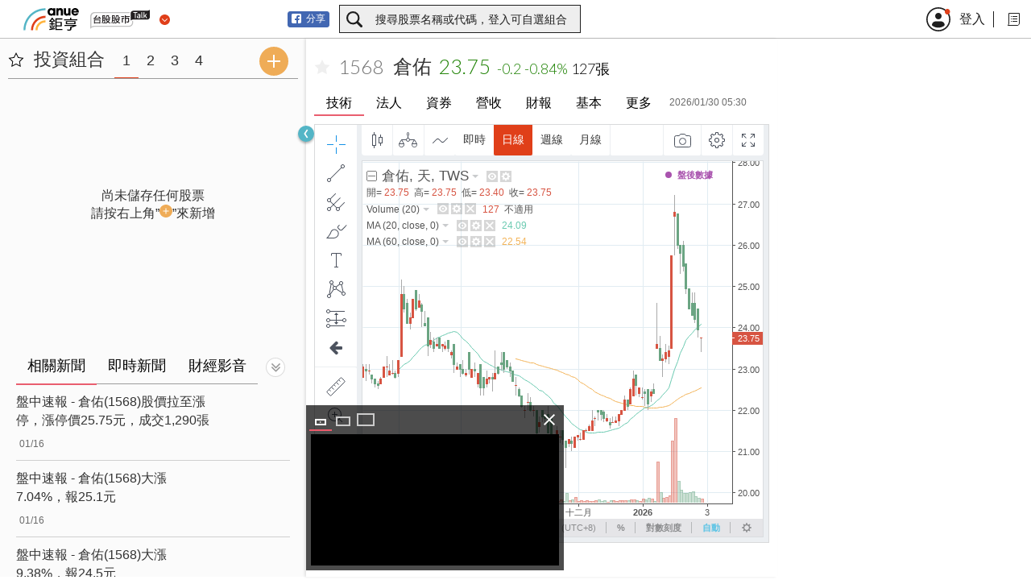

--- FILE ---
content_type: text/html
request_url: https://stock.cnyes.com/static/tv_static/static/zh_TW-tv-chart.b235e44cb167872e5a6e.html
body_size: 18014
content:
<!DOCTYPE html><html><head><meta charset="utf-8"/><meta http-equiv="X-UA-Compatible" content="IE=Edge"><script>if(window===window.parent){location.href="about:blank"};</script><link type="text/css" href="bundles/vendors.59ff1ebdd70a95182a5ec39dd8b9e816.css" rel="stylesheet"/><link type="text/css" href="bundles/library.10fb5095c7639765173f441aff0b882f.css" rel="stylesheet"/><script src="lib/external/spin.min.js"></script><script src="bundles/vendors.96241ff27f54afc26d0f.js" defer></script><script src="bundles/library.8f9f4b3bb78c78c71688.js" defer></script></head><body class="chart-page on-widget"><div class="loading-indicator" id="loading-indicator"></div><script>var JSServer={};var __initialEnabledFeaturesets=["charting_library"];</script><script>(function(){window.urlParams=(function(){var j,h=/\+/g,m=/([^&=]+)=?([^&]*)/g,e=function(o){return decodeURIComponent(o.replace(h," ")).replace(/<\/?[^>]+(>|$)/g,"")},k=function(){var p=location.href;var o=p.indexOf("#");if(o>=0){return p.substring(o+1)}else{throw"Unexpected use of this page"}}(),n={};while(j=m.exec(k)){n[e(j[1])]=e(j[2])}var l=window.parent[n.uid];var i=["datafeed","customFormatters","brokerFactory"];for(var g in l){if(i.indexOf(g)===-1){n[g]=JSON.stringify(l[g])}}return n})();window.locale=urlParams.locale;window.language=urlParams.locale;window.addCustomCSSFile=function(e){var g=document.createElement("link");document.getElementsByTagName("head")[0].appendChild(g);g.setAttribute("type","text/css");g.setAttribute("rel","stylesheet");g.setAttribute("href",e)};if(!!urlParams.customCSS){window.addCustomCSSFile(urlParams.customCSS)}var f={};if(typeof urlParams.loading_screen==="string"){try{f=JSON.parse(urlParams.loading_screen)}catch(d){}}var a=document.getElementById("loading-indicator");if(f.backgroundColor){a.style="background-color: "+f.backgroundColor}var b=(f.foregroundColor)?f.foregroundColor:"#00A2E2";var c=new Spinner({lines:17,length:0,width:3,radius:30,scale:1,corners:1,color:b,opacity:0,rotate:0,direction:1,speed:1.5,trail:60,fps:20,zIndex:2000000000,className:"spinner",top:"50%",left:"50%",shadow:false,hwaccel:false}).spin(a)})();</script><script>var _tv_languages=_tv_languages||{};_tv_languages.zh_TW={"Accumulation/Distribution_study":"累積/分配線","Accumulative Swing Index_study":"振動升降指標(ASI)","Advance/Decline_study":"價格漲落線","Arnaud Legoux Moving Average_study":"Arnaud Legoux移動平均",Aroon_study:"阿隆指標",ASI_study:"振動升降指標(ASI)","Average Directional Index_study":"平均定向指數","Average True Range_study":"真實波動幅度均值","Awesome Oscillator_study":"動量震盪指標","Balance of Power_study":"均勢","Bollinger Bands %B_study":"布林線 %B","Bollinger Bands Width_study":"布林線帶寬","Bollinger Bands_study":"布林線","Chaikin Money Flow_study":"蔡金資金流量","Chaikin Oscillator_study":"蔡金震盪指標","Chande Kroll Stop_study":"錢德克羅停損","Chande Momentum Oscillator_study":"錢德動量擺動指標","Chop Zone_study":"波動區域","Choppiness Index_study":"波動指數","Commodity Channel Index_study":"順勢指標","Connors RSI_study":"Connors RSI(CRSI)","Coppock Curve_study":"估波曲線","Correlation Coefficient_study":"相關係數",CRSI_study:"CRSI","Detrended Price Oscillator_study":"區間震盪指標(Detrended Price Oscillator)","Directional Movement_study":"動向指標","Donchian Channels_study":"唐奇安通道","Double EMA_study":"雙指數移動平均","Ease Of Movement_study":"簡易波動指標","Elder's Force Index_study":"艾達爾強力指數(EFI)","EMA Cross_study":"EMA 交叉",Envelope_study:"包路線","Fisher Transform_study":"弗雪變換","Fixed Range_study":"固定範圍","Historical Volatility_study":"歷史波動率","Hull Moving Average_study":"船體移動平均線","Ichimoku Cloud_study":"一目均衡表","Keltner Channels_study":"肯特纳通道","Klinger Oscillator_study":"克林格成交量擺動指標","Know Sure Thing_study":"應用確定指標","Least Squares Moving Average_study":"最小平方移動平均線","Linear Regression Curve_study":"線性回歸曲線","MA Cross_study":"移动揉搓線","MA with EMA Cross_study":"MA與EAM交叉","MA/EMA Cross_study":"MA/EAM交叉",MACD_study:"MACD 指數平滑異同移動平均線","Mass Index_study":"梅斯線","McGinley Dynamic_study":"McGinley 動態指標",Momentum_study:"動量","Money Flow_study":"資金流量","Moving Average Channel_study":"移動平均通道(Moving Average Channel)","Moving Average Exponential_study":"指數移動平均","Moving Average Weighted_study":"移動加權","Moving Average_study":"移動平均","Net Volume_study":"淨量","On Balance Volume_study":"能量潮","Parabolic SAR_study":"拋物線","Pivot Points Standard_study":"軸樞點 - 標準(Pivot Points Standard)","Price Channel_study":"價格通道(Price Channel)","Price Oscillator_study":"價格震盪指標","Price Volume Trend_study":"價量趨勢指標","Rate Of Change_study":"變化速率","Relative Strength Index_study":"相對強弱指數","Relative Vigor Index_study":"相對能量指數","Relative Volatility Index_study":"相對離散指數","Session Volume_study":"交易時段成交量","SMI Ergodic Indicator/Oscillator_study":"SMI遍歷性指標(SMI Ergodic Indicator/Oscillator)","Smoothed Moving Average_study":"平滑移動平均","Stochastic RSI_study":"隨機相對擺盪",Stochastic_study:"KD 隨機指標","Triple EMA_study":"三指數移動平均線(Triple EMA)",TRIX_study:"三重平滑均線","True Strength Indicator_study":"真實強度指標","Ultimate Oscillator_study":"終極震盪指標","Visible Range_study":"可視範圍","Volume Oscillator_study":"成交量擺動指標(Volume Oscillator)",Volume_study:"成交量","Vortex Indicator_study":"渦流指標",VWAP_study:"成交量加權平均價(VWAP)",VWMA_study:"交易量加權移動平均","Williams %R_study":"威廉姆指數","Williams Alligator_study":"威廉姆鱷魚","Williams Fractal_study":"威廉姆分型","Zig Zag_study":"拋物線轉向","Plots Background_study":"繪圖背景",SuperTrend_study:"超級趨勢",Length_input:"長度",Plot_input:"描寫",Zero_input:"零",Signal_input:"信號",Long_input:"長線",Short_input:"短期",UpperLimit_input:"上限帶",LowerLimit_input:"下限帶",Offset_input:"偏移",length_input:"長度",mult_input:"多元",short_input:"短期",long_input:"長線",Limit_input:"限價",Move_input:"移動",Value_input:"值","Accumulation/Distribution_input":"累積/派發指標(Accumulation/Distribution)",ADR_B_input:"ADR_B","Equality Line_input":"等量線","Window Size_input":"視窗大小",Sigma_input:"Sigma","Aroon Up_input":"阿隆向上(Aroon Up)","Aroon Down_input":"阿隆向下(Aroon Down)",Upper_input:"上限",Lower_input:"更低",ADX_input:"ADX","ADX Smoothing_input":"ADX平滑化","DI Length_input":"DI長度",Smoothing_input:"平滑",ATR_input:"ATR",Growing_input:"增長",Falling_input:"下降","Color 0_input":"顏色0","Color 1_input":"顏色1",Source_input:"來源",StdDev_input:"標準差",Basis_input:"底部",Median_input:"中線","Bollinger Bands %B_input":"布林通道 %B",Overbought_input:"買超",Oversold_input:"賣超","Bollinger Bands Width_input":"布林通道寬度","RSI Length_input":"RSI 天數長度","UpDown Length_input":"UpDown 長度","ROC Length_input":"ROC 長度",MF_input:"MF","Fast length_input":"快線長度","Slow length_input":"慢線長度","Chaikin Oscillator_input":"蔡金震盪指標",P_input:"P指",X_input:"X值",Q_input:"Q指",p_input:"P值",x_input:"X值",q_input:"Q指",Price_input:"價格","Chande MO_input":"錢德動量擺動指標(Chande MO)","Zero Line_input":"零線","Color 2_input":"顏色2","Color 3_input":"顏色3","Color 4_input":"顏色4","Color 5_input":"顏色5","Color 6_input":"顏色6","Color 7_input":"顏色7","Color 8_input":"顏色8",CHOP_input:"CHOP","Upper Band_input":"上限","Lower Band_input":"下限",CCI_input:"CCI","WMA Length_input":"WMA 長度","Long RoC Length_input":"長期變量長度","Short RoC Length_input":"短期變量長度",sym_input:"系統",Symbol_input:"代碼",Correlation_input:"相關係數",Period_input:"階段",Centered_input:"居中","Detrended Price Oscillator_input":"區間震盪指標(Detrended Price Oscillator)",isCentered_input:"居中",DPO_input:"區間震盪","ADX smoothing_input":"ADX平滑化","+DI_input":"+DI","-DI_input":"-DI",DEMA_input:"DEMA",Divisor_input:"因數",EOM_input:"EOM","Elder's Force Index_input":"艾達爾強力指數(EFI)",Percent_input:"百分比",Exponential_input:"指數化",percent_input:"百分比",exponential_input:"指數的",Fisher_input:"費雪",Trigger_input:"觸發",Level_input:"水平",HV_input:"HV","Hull MA_input":"Hull MA","Conversion Line Periods_input":"轉換線週期(Conversion Line Periods)","Base Line Periods_input":"基準線週期","Lagging Span 2 Periods_input":"遲行帶2個時期",Displacement_input:"移位","Conversion Line_input":"轉換線(Conversion Line)","Base Line_input":"基準線","Lagging Span_input":"遲行帶","Lead 1_input":"前置1","Lead 2_input":"前置2","yay Color 0_input":"yay 顏色 0","yay Color 1_input":"yay 顏色 1",Multiplier_input:"乘數","Bands style_input":"帶樣式",Middle_input:"中間",useTrueRange_input:"使用真實範圍",ROCLen1_input:"變化速率長度1",ROCLen2_input:"變化速率長度2",ROCLen3_input:"變化速率長度3",ROCLen4_input:"變化速率長度4",SMALen1_input:"簡單移動平均長度1",SMALen2_input:"簡單移動平均長度2",SMALen3_input:"簡單移動平均長度3",SMALen4_input:"簡單移動平均長度4",SigLen_input:"Sigma 長度",KST_input:"應用確定指標",Sig_input:"Sig",roclen1_input:"變化速率長度1",roclen2_input:"變化速率長度2",roclen3_input:"變化速率長度3",roclen4_input:"變化速率長度4",smalen1_input:"簡單移動平均長度1",smalen2_input:"簡單移動平均長度2",smalen3_input:"簡單移動平均長度3",smalen4_input:"簡單移動平均長度4",siglen_input:"Sigma 長度","Upper Deviation_input":"上偏差","Lower Deviation_input":"下偏差","Use Upper Deviation_input":"使用上偏差","Use Lower Deviation_input":"使用下偏差",Count_input:"計數",Crosses_input:"交叉",MOM_input:"動量",MA_input:"MA","Length EMA_input":"EMA 長度","Length MA_input":"MA 長度","Signal smoothing_input":"信號平滑","Simple ma(oscillator)_input":"簡單移動平均(震盪指標)","Simple ma(signal line)_input":"簡單移動平均(信號線)",Histogram_input:"直方圖",MACD_input:"MACD",fastLength_input:"快線長度",slowLength_input:"慢線長度",signalLength_input:"信號長度",NV_input:"NV",OnBalanceVolume_input:"能量潮指標(OBV)",Start_input:"開始",Increment_input:"增量","Max value_input":"最大值",ParabolicSAR_input:"拋物線轉向指標(PSAR)",start_input:"開始",increment_input:"增量",maximum_input:"最大","Short length_input":"短期長度","Long length_input":"長線長度",OSC_input:"OSC",shortlen_input:"短期長度",longlen_input:"長線長度",PVT_input:"價量趨勢指標",ROC_input:"變量",RSI_input:"RSI",RVGI_input:"相對能量指數",RVI_input:"RVI","Long period_input":"長周期","Short period_input":"短周期","Signal line period_input":"信號線週期",SMI_input:"SMI","SMI Ergodic Oscillator_input":"SMI 遍歷指標",Indicator_input:"指標",Oscillator_input:"震盪指標",K_input:"K",D_input:"D",smoothK_input:"平滑K",smoothD_input:"平滑D","%K_input":"%K","%D_input":"%D","Stochastic Length_input":"隨機指標長度","RSI Source_input":"RSI來源",lengthRSI_input:"RSI長度",lengthStoch_input:"Stoch長度",TRIX_input:"三重平滑均線",TEMA_input:"TEMA","Long Length_input":"長線長度","Short Length_input":"短期長度","Signal Length_input":"信號長度",Length1_input:"長度1",Length2_input:"長度2",Length3_input:"長度3",length7_input:"長度7",length14_input:"長度14",length28_input:"長度28",UO_input:"終極震盪指標",VWMA_input:"成交量加權移動均線(VWMA)",len_input:"長度","VI +_input":"VI +","VI -_input":"VI -","%R_input":"%R","Jaw Length_input":"下顎長度","Teeth Length_input":"齒距","Lips Length_input":"嘴唇長度",Jaw_input:"下顎",Teeth_input:"齒",Lips_input:"嘴唇",jawLength_input:"下顎長度",teethLength_input:"齒距",lipsLength_input:"lipsLength","Down fractals_input":"向下分形","Up fractals_input":"向上分形",Periods_input:"階段",Shapes_input:"形狀","show MA_input":"顯示移動平均","MA Length_input":"MA長度","Color based on previous close_input":"K線顏色基於前一個收盤價",Background:"背景",Coordinates:"座標",Drawings:"繪圖","Events & Alerts":"事件 & 快訊",Events:"事件",Inputs:"輸入數值",Properties:"屬性",Scales:"刻度","Source Code":"原始碼",Style:"樣式","Timezone/Sessions":"時區/交易時段",Trading:"交易",Visibility:"可見性","Symbol Info":"代碼資訊","Symbol Name":"代碼名稱","Symbol Description":"商品代碼描述","Symbol Type":"代碼類型","Point Value":"點值",Exchange:"證券交易所","Listed Exchange":"列表交易所",Currency:"貨幣","Price Scale":"價格刻度","Min Move":"最小移動","Min Move 2":"最小移動 2",Sector:"產業",Industry:"產業",Timezone:"時區",Session:"session","Pip Size":"Pip 大小","Go to":"前往到","Custom color...":"自訂顏色...","{0} bars":"{0}根K棒","distance: {0}":"距離：{0}","Left Shoulder":"左肩","Right Shoulder":"右肩",Head:"頭","{0} P&L: {1}":"{0}損益表：{1}",Open_line_tool_position:"未平倉",Closed_line_tool_position:"已平倉","Risk/Reward Ratio: {0}":"風險/報酬比：{0}","Stop: {0} ({1}) {2}, Amount: {3}":"停損：{0} ({1}) {2}，賬戶：{3}","Target: {0} ({1}) {2}, Amount: {3}":"目標：{0} ({1}) {2}，賬戶：{3}","Qty: {0}":"數量：{0}",SUCCESS:"成功",FAILURE:"失敗",in_dates:"內","Reverse Position":"平倉反向","Close Position":"平倉","Cancel Order":"取消報單",All:"全部",Studies:"技術分析","Delete all drawing for this symbol":"删除此代碼中的所有繪圖","Show/Hide":"顯示/隱藏","Lock/Unlock":"鎖定/解鎖",Format:"設置",Delete:"删除","No drawings yet":"尚無任何繪圖",Total:"總計","Remove all line tools for ":"移除所有劃線工具 ","Objects Tree":"管理設定","Manage Drawings":"管理繪圖",Price:"價格","Bar #":"K線#","Use one color":"使用一個顏色","Reset Settings":"重設設定","Save As Default":"存為系統預設",Defaults:"預設值",OK:"確認",Cancel:"取消",Help:"支援","Price format is invalid.":"價格格式無效","Fraction part is invalid.":"小數部分無效","Second fraction part is invalid.":"第二部分是無效的。","Invalid Symbol":"無效的代碼","loading...":"載入中...","XABCD Pattern":"XABCD 型態","ABCD Pattern":"ABCD 趨勢",Arc:"弧形",Arrow:"箭頭","Arrow Mark Down":"向下箭頭","Arrow Mark Left":"向左箭頭","Arrow Mark Right":"向右箭頭","Arrow Mark Up":"向上箭頭",Balloon:"泡泡註解","Bars Pattern":"豎條模型","Double Curve":"雙曲線",Curve:"曲線",Brush:"筆刷",Callout:"標註","Cyclic Lines":"循環線","Cypher Pattern":"Cypher 型態","Date and Price Range":"日期和價格範圍","Date Range":"日期範圍","Disjoint Angle":"不相交的角","Elliott Correction Wave (ABC)":"艾略特校正波浪(ABC)","Elliott Double Combo Wave (WXY)":"艾略特双组合波浪(WXY)","Elliott Impulse Wave (12345)":"艾略特脈衝波浪(12345)","Elliott Triangle Wave (ABCDE)":"艾略特三角波浪(ABCDE)","Elliott Triple Combo Wave (WXYXZ)":"艾略特三重组合波浪(WXYXZ)",Ellipse:"橢圓形",Extended:"延長線","Fib Channel":"斐波那契通道","Fib Circles":"斐波那契圈","Fib Retracement":"斐波那契回撤","Fib Speed Resistance Arcs":"斐波那契速度阻力弧線","Fib Speed Resistance Fan":"斐波那契速度阻力扇","Fib Spiral":"斐波那契螺旋","Fib Time Zone":"斐波那契時間週期","Fib Wedge":"斐波那契楔形","Flag Mark":"旗號","Flat Top/Bottom":"平滑頂部/底部","Gann Square":"江恩正方","Gann Square Fixed":"固定江恩正方","Gann Fan":"江恩扇","Gann Box":"江恩箱","Ghost Feed":"映像種子","Head and Shoulders":"頭肩形","Horizontal Line":"水平線","Horizontal Ray":"水平射線","Font Icons":"字體圖標","Inside Pitchfork":"內部分岔線",Note:"註釋","Anchored Note":"錨點註釋","Parallel Channel":"平行通道",Pitchfan:"傾斜扇形",Pitchfork:"分岔線",Polyline:"多邊形",Forecast:"預測","Price Label":"價格標籤","Price Range":"價格範圍",Projection:"預測",Ray:"射線",Rectangle:"矩形","Regression Trend":"回歸趨勢","Long Position":"多頭部位","Short Position":"空頭部位","Rotated Rectangle":"旋轉矩形","Modified Schiff Pitchfork":"調整希夫分岔線","Schiff Pitchfork":"希夫分叉線","Sine Line":"正弦線",Text:"文本","Anchored Text":"錨點文本","Three Drives Pattern":"三驅模式","Time Cycles":"時間週期","Trend Angle":"趨勢線角度","Trend-Based Fib Extension":"斐波那契趨勢擴展","Trend-Based Fib Time":"斐波那契趨勢時間","Trend Line":"趨勢線",Triangle:"三角形","Triangle Pattern":"三角型態","Vertical Line":"垂直線","Sync drawings to all charts":"同步繪圖到所有圖表",Cross:"十字指針",Dot:"點點","Stay in Drawing Mode":"保持繪圖模式",Eraser:"清除","Show Hidden Tools":"顯示隱藏的工具","Hide All Drawing Tools":"隱藏所有繪圖工具","Lock All Drawing Tools":"鎖定所有繪圖工具","Remove All Drawing Tools":"移除所有繪圖","Show Objects Tree":"顯示物件樹狀結構","Zoom In":"放大","Zoom Out":"縮小","No symbols matched your criteria":"無代碼符合您的搜尋條件","Quandl is a huge financial database that we have connected to TradingView. Most of its data is EOD and is not updated in real-time, however the information may be extremely useful for fundamental analysis.":"Quandl是一個巨大的金融數據資料庫，我們已經將它連接到TradingView。它的大部分數據是收盤價(EOD)，非即時更新的，然而，這些資訊可能對基本面分析是非常有用的。","Read our blog for more info!":"閱覽我們的部落格，了解更多！",Supermillennium:"超千年",Millennium:"千年",Submillennium:"子千年","Grand Supercycle":"超級大週期",Supercycle:"超級週期",Cycle:"循環",Primary:"基本級",Intermediate:"中級",Minor_wave:"小浪",Minute:"細級",Minuette:"微級",Subminuette:"次微級",Micro:"微",Submicro:"亞微米級",Miniscule:"極小",Degree:"級別","Arrow Down":"向下箭頭","Arrow Up":"向上箭頭",Circle:"圓",Flag:"旗形","Label Down":"向下標籤","Label Up":"向上標籤",Square:"方形","Triangle Down":"下降三角形","Triangle Up":"上升三角形","X Cross":"X 交叉",day:"天",week:"週",month:"月",second:"秒",minute:"分鐘",hour:"小時",m_interval_short:"分",h_interval_short:"小時",D_interval_short:"天",W_interval_short:"周",Mo_interval_short:"月",Second_interval_group_name:"秒",Minute_interval_group_name:"分鐘",Hour_interval_group_name:"小時",Day_interval_group_name:"天",Week_interval_group_name:"周",Month_interval_group_name:"月","n/a":"不適用",Notification:"通知","You are notified":"您已被通知",Ok:"確認","Add to favorites":"加入收藏","Remove from favorites":"從最愛移除","not authorized":"未經授權","compiling...":"編譯中...","Reset Scale":"重設刻度","Lock Scale":"鎖定刻度","Auto Scale":"自動縮放",Percentage_scale_menu:"百分比刻度","Log Scale_scale_menu":"對數刻度","No Overlapping Labels_scale_menu":"無重疊標籤","Search Note":"搜尋筆記",NEW:"新","Delete Text Note":"刪除文字筆記","Created ":"已建立 ","Last edited ":"上次編輯 ","Open {{symbol}} Text Note":"打開 {{symbol}} 文本說明",Yes:"是",No:"否","Are you sure?":"您確定嗎?",Confirmation:"確認","Risk/Reward":"風險/報酬","Risk/Reward short":"空頭風險/報酬","Risk/Reward long":"多頭風險/報酬",Default:"系統預設",UTC:"世界統一時間",Honolulu:"檀香山",Vancouver:"溫哥華","Los Angeles":"洛杉磯",Phoenix:"菲尼克斯","San Salvador":"聖撒爾瓦多","Mexico City":"墨西哥城",Chicago:"芝加哥",Bogota:"波哥大",Toronto:"多倫多","New York":"紐約",Caracas:"卡拉卡斯","Buenos Aires":"布宜諾斯艾利斯","Sao Paulo":"聖保羅",London:"倫敦",Madrid:"馬德里",Paris:"巴黎",Rome:"羅馬",Belgrade:"貝爾格萊德",Berlin:"柏林",Cairo:"開羅",Luxembourg:"盧森堡",Warsaw:"華沙",Zurich:"蘇黎世",Athens:"雅典",Istanbul:"伊斯坦堡",Jerusalem:"耶路撒冷",Kuwait:"科威特",Moscow:"莫斯科",Riyadh:"利雅得",Qatar:"卡達",Tehran:"德黑蘭",Dubai:"杜拜",Muscat:"馬斯喀特",Ashkhabad:"阿什哈巴德",Kolkata:"加爾各答",Almaty:"阿拉木圖",Bangkok:"曼谷",Taipei:"台北",Singapore:"新加坡",Shanghai:"上海",Chongqing:"重慶","Hong Kong":"香港",Seoul:"首爾",Tokyo:"東京",Brisbane:"布里斯班",Adelaide:"阿德萊德",Sydney:"雪梨","New Zealand":"紐西蘭",Tokelau:"托克勞群島","Chatham Islands":"查塔姆群島",open:"開盤",high:"高點",low:"低點",close:"收盤",hl2:"高低2",hlc3:"高低3",ohlc4:"開高低收4",Offset:"偏移","Visible on Mouse Over":"游標移動時可見","Always Visible":"總是顯示","Always Invisible":"總是隱藏",Comment:"評論","Type the interval number for minute charts (i.e. 5 if it is going to be a five minute chart). Or number plus letter for H (Hourly), D (Daily), W (Weekly), M (Monthly) intervals (i.e. D or 2H)":"鍵入分鐘圖表的間隔時間 (如果是五分鐘圖表，則為5)。或數字加字母 H (小時)、D (日)、W (週)、M (月) 的間隔時間 (即D或2H)","Change Interval":"變更週期","Not applicable":"不適用","Confirm Inputs":"確認參數",Apply:"套用","Exit Full Screen (ESC)":"退出全螢幕(ESC)",Warning:"警告","Studies limit exceeded: {0} studies per layout.<br>\nPlease, remove some studies.":"已達研究數上限：每個版面 {0} 個研究。<br>\n敬請移除部分研究。",Compare:"比較","Add Symbol_compare_or_add_symbol_dialog":"新增代碼",Actual:"實際",Previous:"上一個",Date:"日期",Remove:"移除",d_dates:"日",h_dates:"小時",m_dates:"分",s_dates:"秒","Save As...":"另存為...","Apply Defaults":"套用預設值",Template:"範本","Do you really want to delete Drawing Template '{0}' ?":"確定刪除繪圖模「{0}」？","Drawing Template '{0}' already exists. Do you really want to replace it?":"繪圖模板'{0}'已經存在，確定要取代它？"," Do you really want to delete Drawing Template '{0}' ?":" 確定刪除繪圖模板'{0}'嗎？","Template name":"範本名稱","Please enter template name":"請輸入範本名","Save Drawing Template As":"儲存繪圖模板為","Your chart is being saved, please wait a moment before you leave this page.":"您的圖表正在儲存中，敬請稍待一會再離開此頁。",Save:"儲存","Load Chart Layout":"載入圖表版面","Delete chart layout":"刪除圖表版面","Chart Layout Name":"圖表版面名稱","Last Modified":"最後修改","Active Symbol":"活躍代碼",Search:"搜尋","There are no saved charts":"沒有已儲存的圖表","Do you really want to delete Chart Layout '{0}' ?":"確定刪除圖表版面「{0}」？","charts by TradingView":"TradingView圖表","powered by TradingView":"由TradingView提供",January:"一月",February:"二月",March:"三月",April:"四月",May:"五月",June:"六月",July:"七月",August:"八月",September:"九月",October:"十月",November:"十一月",December:"十二月",Jan:"一月",Feb:"二月",Mar:"三月",Apr:"四月",Jun:"六月",Jul:"七月",Aug:"八月",Sep:"九月",Oct:"十月",Nov:"十一月",Dec:"十二月",Sunday:"星期日",Monday:"星期一",Tuesday:"星期二",Wednesday:"週三",Thursday:"星期四",Friday:"星期五",Saturday:"星期六",Sun:"星期日",Mon:"星期一",Tue:"週二",Wed:"週三",Thu:"週四",Fri:"星期五",Sat:"星期六",Su_day_of_week:"週日",Mo_day_of_week:"週一",Tu_day_of_week:"週二",We_day_of_week:"我們",Th_day_of_week:"週四",Fr_day_of_week:"星期五",Sa_day_of_week:"週六","just now":"剛剛","in %s_time_range":"在%s","%s ago_time_range":"%s 前","%d minute":"%d 分","an hour":"1小時","%d hour":"%d 小時","a day":"一天","%d day":"%d 天","a month":"一個月","%d month":"%d 月","a year":"一年","%d year":"%d 年","Error:":"錯誤：","Interval is not applicable":"週期不適用","<p>Only <b>D, W, M</b> intervals are supported for this symbol/exchange. You will be automatically switched to a D interval. Intraday intervals are not available because of exchange policies.</p>":"<p>此商品/交易僅支援<b>日、週、月</b>週期。您的圖表將自動切換到日週期圖。基於交易政策，我們無法提供日內週期資料。</p>","Do not show this message again":"不再顯示此訊息","Oops!":"哎呀！",'Text Notes are available only on chart page. Please <a href="/chart/">open a chart</a> and then try again.':'文字筆記僅能在表格頁面上使用。請<a href="/chart/">打開圖表</a>再試一次。',"Do not ask again":"不要再問",YES:"是",NO:"否",Dialog:"對話框",Content:"内容","Close message":"關閉訊息",Error:"錯誤","View Only Mode":"僅查看模式","Hide Drawings Toolbar":"隱藏繪圖工具列","Show Drawings Toolbar":"顯示繪圖工具列",Icon:"圖示","Remove Drawing Tools & Indicators":"移除繪圖工具與技術指標","Remove Drawing Tools":"移除繪圖工具","Remove Indicators":"移除技術指標","Do you really want to delete Study Template '{0}' ?":"確定刪除研究模板'{0}'?","Save Indicator Template As":"儲存指標範本為...","Save Interval":"儲存週期","When selecting this checkbox the study template will set {0} interval on a chart":"勾選此核取方塊時，學習模板將在圖表上設定{0}時間周期。","Study Template '{0}' already exists. Do you really want to replace it?":"研究模板'{0}'已經存在，確定替換？",Reconnect:"重新連結","Report a data issue":"回報數據問題","Oops, something went wrong":"Oops，發生了錯誤","Please report the issue or click Reconnect.":"請回報問題或點擊重新連結。","Technical Analysis":"技術分析","Built-ins":"內嵌指標",Fundamentals:"基本面","Economy & Symbols":"經濟 & 商品代碼",Symbol:"代碼","Overlay the main chart":"顯示於主圖上",Favorites:"收藏","Invite-Only Scripts":"僅限邀請的腳本","My Scripts":"我的腳本","Public Library":"公共資料庫","No indicators matched your criteria.":"沒有指標符合您的搜尋條件。","Marketplace Add-ons":"商店附加元件","Apply Indicator on {0}":"在{0}上套用指標",Indicators:"技術指標","Invite-only script. Contact the author for more information.":"僅限邀請的腳本，請聯繫作者了解更多資訊。","Invite-only script. You have been granted access.":"僅限邀請的腳本，您已被授予存取權限。",like:"個讚","This indicator cannot be applied to another indicator":"該指標無法運用到其他指標上",Copy:"複製","Rename Chart Layout":"重新命名圖表版面","Enter a new chart layout name":"輸入新圖表版面名稱","Please enter chart layout name":"請輸入圖表版面名稱","Copy Chart Layout":"複製圖表版面","{0} copy":"{0} 複製","Chart layout name":"圖表版面名稱","Save New Chart Layout":"儲存新圖表版面","Save Chart Layout":"儲存圖表版面","Rename...":"重新命名...","Change Resolution":"變更解析度","Save Indicator Template As...":"儲存指標範本為...","No study templates saved":"無儲存研究範本","Circle Lines":"圓形線圈","Elliott Wave Subminuette":"艾略特次微波","Elliott Wave Minor":"艾略特小型波","Elliott Wave Circle":"艾略特波浪圈","Elliott Minor Retracement":"艾略特小波浪回撤","Elliott Major Retracement":"艾略特主波浪回撤","Scales Properties...":"刻度屬性...","Timezone/Sessions Properties...":"時區/交易時段屬性...","Reset Chart":"重設圖表",Undo:"撤銷",Redo:"重做",Loading:"載入","Color Theme":"主題顏色",TimeZone:"時區","Change Symbol...":"變更代碼...","Any Symbol":"任一代碼","Change Interval...":"變更週期...","Any Number":"任一數字","Add To Watchlist":"新增到觀察清單","Add To Text Notes":"新增到文字筆記","Insert Study Template":"插入研究模板","Insert Drawing Tool":"插入繪圖工具","Remove All Indicators":"移除所有指標","All Indicators And Drawing Tools":"所有指標和繪圖工具","Insert Indicator...":"插入指標...","Script Editor...":"腳本編輯器...","Compare or Add Symbol...":"比較/增加代碼...","Compare...":"比較...","Objects Tree...":"管理設定...","Properties...":"屬性...",Hide:"隱藏","Format...":"設置...","Source Code...":"原始碼...","Left Axis":"左軸","Show Left Scale":"顯示左側刻度","Right Axis":"右軸","Show Right Scale":"顯示右側刻度","Scale Price Chart Only":"僅縮放價格圖表","Drawings Toolbar":"繪圖工具列","Favorite Drawings Toolbar":"最愛繪圖工具列","Magnet Mode":"磁鐵模式","Stay In Drawing Mode":"保持繪圖模式","Lock drawings":"鎖定繪圖","Hide Marks On Bars":"隱藏Bar上的標記","Extended Hours":"延長時間","Change Extended Hours":"變更延長交易時段","Symbol Last Value":"商品代碼最後價格","Show Symbol Last Value":"顯示商品代碼最後價格","Symbol Labels":"商品代碼標籤","Indicator Last Value":"指標最後值","Show Indicator Last Value":"顯示最後的指標值","Indicator Labels":"指標標籤",Countdown:"倒數","Show Countdown":"顯示時間倒數","Go to Date...":"前往日期...","Symbol Info...":"商品代碼資訊...","Stop syncing drawing":"停止同步繪圖","Sync drawing to all charts":"同步繪圖到所有圖表","Add Symbol":"新增代碼","This drawing is used in alert. If you remove the drawing, the alert will be also removed. Do you want to remove the drawing anyway?":"此圖已用於一個快訊中。如果移除此圖，該快訊將一併移除。確定要移除此圖嗎？",Unlock:"解鎖",Lock:"鎖定","Chart Properties":"圖表屬性","Session Breaks":"收盤時中斷","Drawing Tools":"繪圖工具","Paste %s":"貼上 %s","Time Scale":"時間刻度","Create Vertical Line":"建立垂直線","Create Horizontal Line":"建立水平線","Apply Manual Risk/Reward":"套用手動風險/回報","Apply Manual Decision Point":"套用手動決策點","Analyze Trade Setup":"分析交易設定","Apply Elliot Wave":"套用艾略特波","Apply Elliot Wave Intermediate":"套用艾略特中型波","Apply Elliot Wave Major":"套用艾略特主要波","Apply Elliot Wave Minor":"套用艾略特小型波","Apply WPT Up Wave":"套用WPT Up波","Up Wave 1 or A":"上漲波1或A","Up Wave 2 or B":"上漲波2或B","Up Wave C":"上漲波C","Up Wave 3":"上漲波3","Up Wave 4":"上漲波4","Up Wave 5":"上漲波5","Apply WPT Down Wave":"套用WPT Down波","Down Wave 1 or A":"下跌波1或A","Down Wave 2 or B":"下跌波2或B","Down Wave C":"下跌波C","Down Wave 3":"下跌波3","Down Wave 4":"下跌波4","Down Wave 5":"下跌波5","Show Earnings":"顯示收益","Show Dividends":"顯示股息","Show Splits":"顯示分割",Templates:"模板","Apply Default":"套用預設值",Clone:"複製","Hide Events on Chart":"隱藏圖表中的事件","Extend Alert Line":"延長快訊線","Show alert label line":"顯示快訊標籤線","Hide alert label line":"隱藏快訊標籤線","Visual settings...":"視覺設置...","Edit {0} Alert...":"編輯{0}快訊...","Scale Left":"縮放左邊","Scale Right":"縮放右邊","Screen (No Scale)":"螢幕(無縮放)","Merge Up":"向上合併","Unmerge Up":"取消向上合併","Merge Down":"向下合併","Unmerge Down":"取消向下合併",Show:"顯示","Apply Indicator on {0} ...":"在{0}上套用指標...","Visual Order":"視覺排序","Bring to Front":"置於頂層","Send to Back":"傳送回去","Bring Forward":"向上移動","Send Backward":"傳送回去","Click to set a point":"點擊以設點","1. Slide your finger to select location for first anchor<br>2. Tap anywhere to place the first anchor":"1. 請拖曳您的手指選擇第一個游標的放置地點<br>2. 點擊任何一處即可定位","1. Slide your finger to select location for next anchor<br>2. Tap anywhere to place the next anchor":"1. 請拖曳您的手指選擇下一個游標的放置地點<br>2. 點擊任何一處即可定位",Mirrored:"鏡像",Flipped:"水平翻轉","Restore Size":"復原尺寸",Renko:"磚形圖","Line Break":"新價線",Kagi:"卡吉圖",PnF:"OX圖","Heikin Ashi":"平均K線",ext_shorthand_for_extended_session:"ext",O_in_legend:"開=",H_in_legend:"高=",L_in_legend:"低=",C_in_legend:"收=","Last available bar":"最後一根可用的K線","Move Up":"上漲","Move Down":"下跌","Toggle Maximize Pane":"切換最大化窗格",ext:"延時","Toggle Percentage":"切換為百分比","Toggle Log Scale":"切換為對數縮放",auto_scale:"自動","Toggle Auto Scale":"切換為自動縮放","Scales Properties":"刻度屬性","Toggle Maximize Chart":"切換最大化圖表","Go to...":"前往到...","Company Comparison":"請輸入對比商品","Market Open":"盤中","Market Closed":"市場關閉","Post Market":"後期市場","Pre Market":"前市場",Connecting:"正在連接",Delayed:"延遲的","End of Day":"收盤價","Instrument is not allowed":"不允許使用此工具",Snapshot:"快照","Replay Mode":"重播模式",C_data_mode_connecting_letter:"C",D_data_mode_delayed_letter:"D",D_data_mode_delayed_streaming_letter:"D",E_data_mode_end_of_day_letter:"E",F_data_mode_forbidden_letter:"F",R_data_mode_realtime_letter:"R",S_data_mode_snapshot_letter:"S",R_data_mode_replay_letter:"R","Quotes are delayed by {0} min and updated every 30 seconds":"報價延遲 {0} 分鐘，每30秒更新一次","Quotes are delayed by {0} min":"報價延遲 {0} 分鐘","Hide Favorite Drawings Toolbar":"隱藏最愛繪圖工具列","Save Drawing Template As...":"儲存繪圖範本為...","Apply Default Drawing Template":"套用預設繪圖範本",Settings:"設定",Sync:"同步","Stop syncing":"停止同步","Sync to all charts":"同步到所有圖表",Color:"顏色","Background Color":"背景顏色",Width:"寬度","Left End":"左端","Right End":"右端","Text color":"文字顏色","Profit Background Color":"利潤背景顏色","Stop Background Color":"停損背景顏色","Border color":"邊框顏色","Border Color":"邊框顏色","Font Size":"字體大小","Marker Color":"馬克筆顏色","Line Width":"線寬","One color for all lines":"所有直線一個顏色","Background color 1":"背景顏色1","Background color 2":"背景顏色2",Bars:"美國線",Candles:"K線","Hollow Candles":"空心蠟燭線",Line:"線形圖",Area:"區域圖",Baseline:"基準線","Bar's Style":"圖表樣式","Compare or Add Symbol":"比較／增加代碼","Fullscreen mode":"全螢幕模式","Open Interval Dialog":"開啟週期設置","Time Interval":"時間間隔",Add:"增加",minutes_interval:"分鐘",hours_interval:"小時",days_interval:"天",weeks_interval:"周",months_interval:"月","Open chart in popup":"在彈出視窗開啟圖表","Make a Copy":"複製","New Chart Layout":"新增圖表版面","Load Chart Layout...":"載入圖表版面","Make a Copy...":"複製...","Study Templates":"指標模板","Save Indicator Template...":"儲存指標範本為...","Undo {0}":"撤銷 {0}","Redo {0}":"重做{0}","{0} copy_ex: AAPL chart copy":"{0} 複製","Levels Line":"等級線","Extend Lines":"延長線","Extend Left":"向左延伸","Extend Right":"向右延伸",Reverse:"反向",Levels:"等級",Prices:"價格",Percents:"百分比",left:"左邊",center:"中心",right:"右邊",top:"頂部",middle:"中間",bottom:"底部",Labels:"標籤","Price Line":"價格線",Scale:"刻度",Percentage:"百分比","Log Scale":"對數刻度","Scale Series Only":"僅縮放數據系列","Top Margin":"上邊距","Bottom Margin":"下邊距","Right Margin":"右邊距",bars_margin:"K線","Price/Bar Ratio":"價格/K線比","No Overlapping Labels":"無重疊標籤","Decimal Places":"小數位","Vert Grid Lines":"垂直網格線","Horz Grid Lines":"水平網格線","Scales Text":"刻度文字","Scales Lines":"刻度線",Watermark:"浮水印",Crosshair:"十字","Navigation Buttons":"導覽按鈕","OHLC Values":"開高低收","Indicator Titles":"指標名稱","Indicator Arguments":"指標參數","Indicator Values":"指標值","Time Zone":"時區","Show Positions":"顯示部位","Show Orders":"顯示訂單","Extend Lines Left":"左側延長線","Connecting Line":"連接線","Show Executions":"顯示信號執行","Text Font":"字體",Border:"框線","Line - Close":"線 - 收盤價","Line - Open":"線 - 開盤價","Line - High":"線 - 最高價","Line - Low":"線 - 最低價","Line - HL/2":"線 - HL/2",Normal:"正常",Extend:"延伸",Label:"標籤","Label Background":"標籤背景顏色","Extend Top":"延伸頂部","Extend Bottom":"延伸底部","Show Prices":"顯示價格","Show Wave":"顯示波形","Full Circles":"完整圓圈","Price Levels":"價格等級","Time Levels":"時間等級","Left Labels":"左標籤","Right Labels":"右邊標籤","Top Labels":"熱門標籤","Bottom Labels":"底部標籤",Grid:"格線","Show Labels":"顯示標籤",Fans:"扇形",Arcs:"弧形","Ranges And Ratio":"範圍和比例",Angles:"角度","Level {0}":"等級{0}",Channel:"管道",Median:"中線",Original:"原型",Schiff:"希夫","Modified Schiff":"調整希夫",Inside:"内部","Source back color":"原始背景顏色","Source text color":"原始文字顏色","Source border color":"原始邊框顏色","Success back color":"成功的背景顏色","Success text color":"成功的文字顏色","Target back color":"終點背景顏色","Target text color":"獲利文字顏色","Target border color":"終點邊框顏色","Failure back color":"失敗的背景顏色","Failure text color":"失敗的文字顏色","Text Wrap":"自動換行","Stats Text Color":"統計文字顏色","Show Price Range":"顯示價格區間","Show Bars Range":"顯示Ｋ線區間","Show Date/Time Range":"顯示日期/時間區間","Show Distance":"顯示距離","Show Angle":"顯示角度","Always Show Stats":"總是顯示統計資料","Show Middle Point":"顯示中間點",Seconds:"秒","Change Seconds From":"變更秒自","Change Seconds To":"變更秒為",Minutes:"分鐘","Change Minutes From":"變更分鐘自","Change Minutes To":"變更分鐘為",Hours:"小時","Change Hours To":"變更小時為",Days:"日","Change Days To":"變更日線為",Weeks:"週",Months:"月",Open:"開盤",High:"最高價",Low:"最低價",Close:"收盤",Source_compare:"來源","Override Min Tick":"顯示最小刻度",Pyramiding:"金字塔式","Allow up to":"最多允許","orders_up to ... orders":"訂單","Order size":"報單數量",Contracts:"合約","% of equity":"% 權益","Verify Price for Limit Orders":"為限價單核對價格","ticks_slippage ... ticks":"ticks",Slippage:"滑點",Commission:"佣金"," per order":" 每份訂單"," per contract":" 每份合約","Initial capital":"初始資金","Base currency":"基幣","Recalculate After Order filled":"訂單成交後重新計算","Recalculate On Every Tick":"每筆數據重新計算",Precision:"精確度","Box size assignment method":"箱子尺寸分配方法",Borders:"邊框",Wick:"燭芯","HLC Bars":"HLC 線","Price Source":"價格來源",Type:"種類","Show real prices on price scale (instead of Heikin-Ashi price)":"在價格刻度上顯示實際價格（而不是Heikin-Ashi價格）","Up bars":"上漲K棒","Down bars":"下跌K棒","Projection up bars":"預測上漲線","Projection down bars":"預測下跌線",Fill:"填充","Up Color":"上漲顏色","Down Color":"下跌顏色",Traditional:"傳統","ATR Length":"平均真實波幅長度","Number Of Line":"線條數量","Reversal Amount":"反轉數量","Box Size":"欄位大小",Simple:"簡單","With Markers":"帶標記",Step:"階梯","Point & Figure":"OX圖","Top Line":"上邊框線","Bottom Line":"下邊框線","Fill Top Area":"上填充色","Fill Bottom Area":"下填充色","Base Level":"基準水位","Line With Breaks":"中斷線","Step Line":"階梯圖",Histogram:"直方圖",Cross_chart_type:"十字圖","Area With Breaks":"中斷區塊",Columns:"柱狀圖",Circles:"圓","(H + L)/2":"(最高 + 最低)/2","(H + L + C)/3":"(最高 + 最低 + 收盤)/3","(O + H + L + C)/4":"(開盤 + 最高 + 最低 + 收盤)/4","Above Bar":"列上","Below Bar":"Bar下方",Top:"頂部",Bottom:"底部",Absolute:"絕對位置",Left:"左",Right:"右","Change band background":"變更帶背景","Change area background":"變更區塊背景","Trades on Chart":"圖表上的交易","Signal Labels":"信號標籤",Quantity:"數量","Width (% of the Box)":"寬度(箱子的%)","Show Values":"顯示值","Text Color":"文字顏色","Avg HL in minticks":"最小刻度的高低平均價",Variance:"方差","Change Average HL value":"變更HL值平均","Change Variance value":"變更方差值",Transparency:"透明度","Show Price":"顯示價格","Show Text":"顯示文字","Text Alignment:":"文字對齊：","Stop Level. Ticks:":"停損位，點數：","Price:":"價格：","Entry price:":"進場價：","Profit Level. Ticks:":"獲利。最小刻度數：","Lines:":"線條：","Stop Color:":"停損顏色：","Target Color:":"獲利顏色：","Text:":"文字：",Compact:"緊湊","Account Size":"賬戶規模",Risk:"風險",Cash:"現金","Extend Right End":"右端延伸","Extend Left End":"左端延伸",Angle:"角度","Image URL":"圖片URL","Save image":"儲存圖片",Tweet:"推文","Copied to clipboard":"複製到剪貼簿","Sorry, the Copy Link button doesn't work in your browser. Please select the link and copy it manually.":"抱歉，複製鏈接按鈕在您的瀏覽器無法使用，請選擇鏈接並手動複製。","URL cannot be received":"無法接收URL","Error while trying to create snapshot.":"建立快照時發生錯誤。",deviation_input:"偏差",depth_input:"深度","Edit Position":"編輯持倉","Edit Order":"編輯報單","Magnet Mode pulls the points of drawings to symbol values":"磁鐵模式將圖紙的點拉到代碼值","Measure (Shift + Click on the chart)":"測量(按住Shift 鍵再點圖表)","This chart layout has a lot of objects and can't be published! Please remove some drawings and/or studies from this chart layout and try to publish it again.":"此圖表版面有太多物件而無法發布！請刪除一些繪圖和/或研究，並嘗試重新發布。","Error occured while publishing":"發表想法時發生錯誤","__specialSymbolOpen__Today at__specialSymbolClose__ __dayTime__":"__specialSymbolOpen__本日在__specialSymbolClose__ __dayTime__","__specialSymbolOpen__Tomorrow at__specialSymbolClose__ __dayTime__":"__specialSymbolOpen__明日在__specialSymbolClose__ __dayTime__","__dayName__ __specialSymbolOpen__at__specialSymbolClose__ __dayTime__":"__dayName__ __specialSymbolOpen__在__specialSymbolClose__ __dayTime__","__specialSymbolOpen__Yesterday at__specialSymbolClose__ __dayTime__":"__specialSymbolOpen__昨日在__specialSymbolClose__ __dayTime__","__specialSymbolOpen__Last__specialSymbolClose__ __dayName__ __specialSymbolOpen__at__specialSymbolClose__ __dayTime__":"__specialSymbolOpen__最後__specialSymbolClose__ __dayName__ __specialSymbolOpen__在__specialSymbolClose__ __dayTime__","Wrong value":"錯誤值",Dot_hotkey:"點","Save Chart Layout saves not just some particular chart, it saves all charts for all symbols and intervals which you are modifying while working with this Layout":"保存圖表版面，不只是保存幾個特定的圖表，同時也保存了您在使用此版面期間修改的所有商品代號和週期設定。","view-only chart by {user}":"{user}提供之僅供查看圖表","Add {0} To Watchlist":"新增 {0} 到觀察清單","Add Text Note For {0}":"新增 {0} 的文字筆記","Lock Cursor In Time":"鎖定時間游標","The Extended Trading Hours feature is available only for intraday charts":"延期交易時間功能僅適用於日圖表",log:"對數刻度",Realtime:"即時","Indicators, Fundamentals, Economy and Add-ons":"指標、基本面、經濟數據和附加項目","Take instant snapshot of your chart. No more Paint or other editors to save screenshots – simply click the button and copy the link of the picture.":"拍攝您的圖表的即時快照。不再需要Paint之類的編輯器來保存截圖了 - 只需要簡單地點擊按鈕並複製圖片連結即可","Lock scale":"鎖定刻度","Track time":"追踪時間","Color bars based on previous close":"bar顏色基於前一個收盤價"};</script></body></html>

--- FILE ---
content_type: text/html; charset=utf-8
request_url: https://www.google.com/recaptcha/api2/aframe
body_size: 184
content:
<!DOCTYPE HTML><html><head><meta http-equiv="content-type" content="text/html; charset=UTF-8"></head><body><script nonce="W4Qt5BKgT9Oom3f2djHquQ">/** Anti-fraud and anti-abuse applications only. See google.com/recaptcha */ try{var clients={'sodar':'https://pagead2.googlesyndication.com/pagead/sodar?'};window.addEventListener("message",function(a){try{if(a.source===window.parent){var b=JSON.parse(a.data);var c=clients[b['id']];if(c){var d=document.createElement('img');d.src=c+b['params']+'&rc='+(localStorage.getItem("rc::a")?sessionStorage.getItem("rc::b"):"");window.document.body.appendChild(d);sessionStorage.setItem("rc::e",parseInt(sessionStorage.getItem("rc::e")||0)+1);localStorage.setItem("rc::h",'1769847776220');}}}catch(b){}});window.parent.postMessage("_grecaptcha_ready", "*");}catch(b){}</script></body></html>